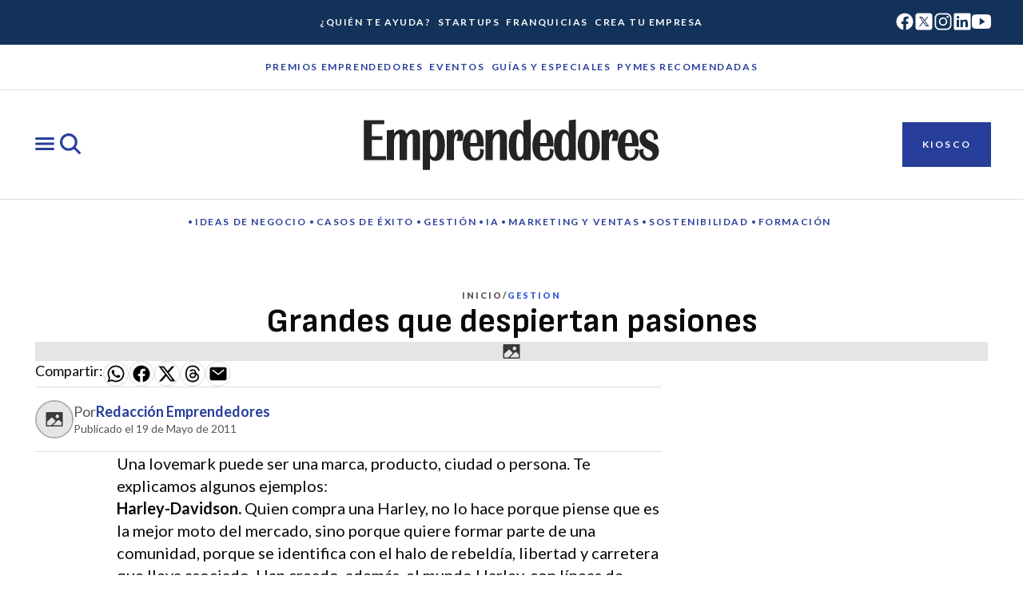

--- FILE ---
content_type: text/javascript; charset=utf-8
request_url: https://emprendedores.es/_nuxt/Csprf2Kp.js
body_size: 441
content:
var c={kind:"Document",definitions:[{kind:"FragmentDefinition",name:{kind:"Name",value:"PostSeoFields"},typeCondition:{kind:"NamedType",name:{kind:"Name",value:"PostTypeSEO"}},directives:[],selectionSet:{kind:"SelectionSet",selections:[{kind:"Field",name:{kind:"Name",value:"title"},arguments:[],directives:[]},{kind:"Field",name:{kind:"Name",value:"canonical"},arguments:[],directives:[]},{kind:"Field",name:{kind:"Name",value:"metaDesc"},arguments:[],directives:[]},{kind:"Field",name:{kind:"Name",value:"metaRobotsNofollow"},arguments:[],directives:[]},{kind:"Field",name:{kind:"Name",value:"metaRobotsNoindex"},arguments:[],directives:[]},{kind:"Field",name:{kind:"Name",value:"opengraphTitle"},arguments:[],directives:[]},{kind:"Field",name:{kind:"Name",value:"opengraphDescription"},arguments:[],directives:[]},{kind:"Field",name:{kind:"Name",value:"opengraphType"},arguments:[],directives:[]},{kind:"Field",name:{kind:"Name",value:"opengraphImage"},arguments:[],directives:[],selectionSet:{kind:"SelectionSet",selections:[{kind:"Field",name:{kind:"Name",value:"sourceUrl"},arguments:[],directives:[]}]}},{kind:"Field",name:{kind:"Name",value:"twitterTitle"},arguments:[],directives:[]},{kind:"Field",name:{kind:"Name",value:"twitterDescription"},arguments:[],directives:[]},{kind:"Field",name:{kind:"Name",value:"twitterImage"},arguments:[],directives:[],selectionSet:{kind:"SelectionSet",selections:[{kind:"Field",name:{kind:"Name",value:"sourceUrl"},arguments:[],directives:[]}]}},{kind:"Field",name:{kind:"Name",value:"breadcrumbs"},arguments:[],directives:[],selectionSet:{kind:"SelectionSet",selections:[{kind:"Field",name:{kind:"Name",value:"text"},arguments:[],directives:[]},{kind:"Field",name:{kind:"Name",value:"url"},arguments:[],directives:[]}]}},{kind:"Field",name:{kind:"Name",value:"schema"},arguments:[],directives:[],selectionSet:{kind:"SelectionSet",selections:[{kind:"Field",name:{kind:"Name",value:"raw"},arguments:[],directives:[]}]}}]}}],loc:{start:0,end:338}};c.loc.source={body:`fragment PostSeoFields on PostTypeSEO {
  title
  canonical
  metaDesc
  metaRobotsNofollow
  metaRobotsNoindex
  opengraphTitle
  opengraphDescription
  opengraphType
  opengraphImage {
    sourceUrl
  }
  twitterTitle
  twitterDescription
  twitterImage {
    sourceUrl
  }
  breadcrumbs {
    text
    url
  }
  schema {
    raw
  }
}
`,name:"GraphQL request",locationOffset:{line:1,column:1}};function s(e,n){if(e.kind==="FragmentSpread")n.add(e.name.value);else if(e.kind==="VariableDefinition"){var i=e.type;i.kind==="NamedType"&&n.add(i.name.value)}e.selectionSet&&e.selectionSet.selections.forEach(function(t){s(t,n)}),e.variableDefinitions&&e.variableDefinitions.forEach(function(t){s(t,n)}),e.definitions&&e.definitions.forEach(function(t){s(t,n)})}var l={};(function(){c.definitions.forEach(function(n){if(n.name){var i=new Set;s(n,i),l[n.name.value]=i}})})();function m(e,n){for(var i=0;i<e.definitions.length;i++){var t=e.definitions[i];if(t.name&&t.name.value==n)return t}}function k(e,n){var i={kind:e.kind,definitions:[m(e,n)]};e.hasOwnProperty("loc")&&(i.loc=e.loc);var t=l[n]||new Set,o=new Set,d=new Set;for(t.forEach(function(a){d.add(a)});d.size>0;){var u=d;d=new Set,u.forEach(function(a){if(!o.has(a)){o.add(a);var r=l[a]||new Set;r.forEach(function(v){d.add(v)})}})}return o.forEach(function(a){var r=m(e,a);r&&i.definitions.push(r)}),i}const f=k(c,"PostSeoFields");export{f as PostSeoFields,c as default};
